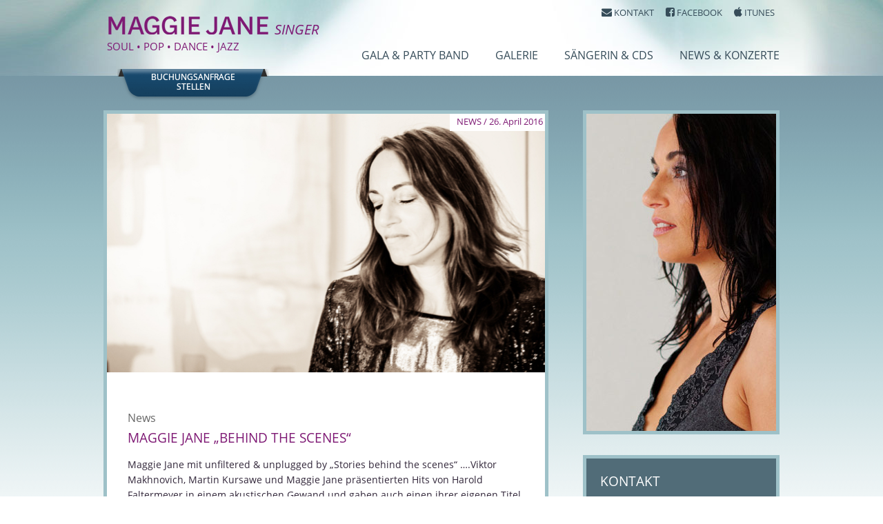

--- FILE ---
content_type: text/html; charset=UTF-8
request_url: https://www.maggie-jane.com/tag/behind-the-scenes/
body_size: 9803
content:
<!DOCTYPE html>
<html lang="de">
<head>
<meta charset="utf-8">

<meta name="viewport" content="width=device-width, initial-scale=1">

<title>Behind the scenes Archive - Sängerin Maggie Jane und Band</title>

<!-- ......  Styles  ...... 
<link href='https://fonts.googleapis.com/css?family=Open+Sans:400,400italic,600,300italic,300' rel='stylesheet' type='text/css'>
-->

<!-- ......  Icons  ...... -->
<link rel="shortcut icon" href="https://www.maggie-jane.com/wp-content/themes/html5free/_grafik/favicon.png">

<meta name='robots' content='index, follow, max-image-preview:large, max-snippet:-1, max-video-preview:-1' />
	<style>img:is([sizes="auto" i], [sizes^="auto," i]) { contain-intrinsic-size: 3000px 1500px }</style>
	
	<!-- This site is optimized with the Yoast SEO plugin v26.8 - https://yoast.com/product/yoast-seo-wordpress/ -->
	<link rel="canonical" href="https://www.maggie-jane.com/tag/behind-the-scenes/" />
	<meta property="og:locale" content="de_DE" />
	<meta property="og:type" content="article" />
	<meta property="og:title" content="Behind the scenes Archive - Sängerin Maggie Jane und Band" />
	<meta property="og:url" content="https://www.maggie-jane.com/tag/behind-the-scenes/" />
	<meta property="og:site_name" content="Sängerin Maggie Jane und Band" />
	<meta name="twitter:card" content="summary_large_image" />
	<script type="application/ld+json" class="yoast-schema-graph">{"@context":"https://schema.org","@graph":[{"@type":"CollectionPage","@id":"https://www.maggie-jane.com/tag/behind-the-scenes/","url":"https://www.maggie-jane.com/tag/behind-the-scenes/","name":"Behind the scenes Archive - Sängerin Maggie Jane und Band","isPartOf":{"@id":"https://www.maggie-jane.com/#website"},"breadcrumb":{"@id":"https://www.maggie-jane.com/tag/behind-the-scenes/#breadcrumb"},"inLanguage":"de"},{"@type":"BreadcrumbList","@id":"https://www.maggie-jane.com/tag/behind-the-scenes/#breadcrumb","itemListElement":[{"@type":"ListItem","position":1,"name":"Startseite","item":"https://www.maggie-jane.com/"},{"@type":"ListItem","position":2,"name":"Behind the scenes"}]},{"@type":"WebSite","@id":"https://www.maggie-jane.com/#website","url":"https://www.maggie-jane.com/","name":"Sängerin Maggie Jane und Band","description":"Gala, Events, Hochzeit, Party, Band","potentialAction":[{"@type":"SearchAction","target":{"@type":"EntryPoint","urlTemplate":"https://www.maggie-jane.com/?s={search_term_string}"},"query-input":{"@type":"PropertyValueSpecification","valueRequired":true,"valueName":"search_term_string"}}],"inLanguage":"de"}]}</script>
	<!-- / Yoast SEO plugin. -->


<link rel='dns-prefetch' href='//www.maggie-jane.com' />
<link rel='stylesheet' id='wp-block-library-css' href='https://www.maggie-jane.com/wp-includes/css/dist/block-library/style.min.css?ver=6.8.3' type='text/css' media='all' />
<style id='classic-theme-styles-inline-css' type='text/css'>
/*! This file is auto-generated */
.wp-block-button__link{color:#fff;background-color:#32373c;border-radius:9999px;box-shadow:none;text-decoration:none;padding:calc(.667em + 2px) calc(1.333em + 2px);font-size:1.125em}.wp-block-file__button{background:#32373c;color:#fff;text-decoration:none}
</style>
<style id='global-styles-inline-css' type='text/css'>
:root{--wp--preset--aspect-ratio--square: 1;--wp--preset--aspect-ratio--4-3: 4/3;--wp--preset--aspect-ratio--3-4: 3/4;--wp--preset--aspect-ratio--3-2: 3/2;--wp--preset--aspect-ratio--2-3: 2/3;--wp--preset--aspect-ratio--16-9: 16/9;--wp--preset--aspect-ratio--9-16: 9/16;--wp--preset--color--black: #000000;--wp--preset--color--cyan-bluish-gray: #abb8c3;--wp--preset--color--white: #ffffff;--wp--preset--color--pale-pink: #f78da7;--wp--preset--color--vivid-red: #cf2e2e;--wp--preset--color--luminous-vivid-orange: #ff6900;--wp--preset--color--luminous-vivid-amber: #fcb900;--wp--preset--color--light-green-cyan: #7bdcb5;--wp--preset--color--vivid-green-cyan: #00d084;--wp--preset--color--pale-cyan-blue: #8ed1fc;--wp--preset--color--vivid-cyan-blue: #0693e3;--wp--preset--color--vivid-purple: #9b51e0;--wp--preset--gradient--vivid-cyan-blue-to-vivid-purple: linear-gradient(135deg,rgba(6,147,227,1) 0%,rgb(155,81,224) 100%);--wp--preset--gradient--light-green-cyan-to-vivid-green-cyan: linear-gradient(135deg,rgb(122,220,180) 0%,rgb(0,208,130) 100%);--wp--preset--gradient--luminous-vivid-amber-to-luminous-vivid-orange: linear-gradient(135deg,rgba(252,185,0,1) 0%,rgba(255,105,0,1) 100%);--wp--preset--gradient--luminous-vivid-orange-to-vivid-red: linear-gradient(135deg,rgba(255,105,0,1) 0%,rgb(207,46,46) 100%);--wp--preset--gradient--very-light-gray-to-cyan-bluish-gray: linear-gradient(135deg,rgb(238,238,238) 0%,rgb(169,184,195) 100%);--wp--preset--gradient--cool-to-warm-spectrum: linear-gradient(135deg,rgb(74,234,220) 0%,rgb(151,120,209) 20%,rgb(207,42,186) 40%,rgb(238,44,130) 60%,rgb(251,105,98) 80%,rgb(254,248,76) 100%);--wp--preset--gradient--blush-light-purple: linear-gradient(135deg,rgb(255,206,236) 0%,rgb(152,150,240) 100%);--wp--preset--gradient--blush-bordeaux: linear-gradient(135deg,rgb(254,205,165) 0%,rgb(254,45,45) 50%,rgb(107,0,62) 100%);--wp--preset--gradient--luminous-dusk: linear-gradient(135deg,rgb(255,203,112) 0%,rgb(199,81,192) 50%,rgb(65,88,208) 100%);--wp--preset--gradient--pale-ocean: linear-gradient(135deg,rgb(255,245,203) 0%,rgb(182,227,212) 50%,rgb(51,167,181) 100%);--wp--preset--gradient--electric-grass: linear-gradient(135deg,rgb(202,248,128) 0%,rgb(113,206,126) 100%);--wp--preset--gradient--midnight: linear-gradient(135deg,rgb(2,3,129) 0%,rgb(40,116,252) 100%);--wp--preset--font-size--small: 13px;--wp--preset--font-size--medium: 20px;--wp--preset--font-size--large: 36px;--wp--preset--font-size--x-large: 42px;--wp--preset--spacing--20: 0.44rem;--wp--preset--spacing--30: 0.67rem;--wp--preset--spacing--40: 1rem;--wp--preset--spacing--50: 1.5rem;--wp--preset--spacing--60: 2.25rem;--wp--preset--spacing--70: 3.38rem;--wp--preset--spacing--80: 5.06rem;--wp--preset--shadow--natural: 6px 6px 9px rgba(0, 0, 0, 0.2);--wp--preset--shadow--deep: 12px 12px 50px rgba(0, 0, 0, 0.4);--wp--preset--shadow--sharp: 6px 6px 0px rgba(0, 0, 0, 0.2);--wp--preset--shadow--outlined: 6px 6px 0px -3px rgba(255, 255, 255, 1), 6px 6px rgba(0, 0, 0, 1);--wp--preset--shadow--crisp: 6px 6px 0px rgba(0, 0, 0, 1);}:where(.is-layout-flex){gap: 0.5em;}:where(.is-layout-grid){gap: 0.5em;}body .is-layout-flex{display: flex;}.is-layout-flex{flex-wrap: wrap;align-items: center;}.is-layout-flex > :is(*, div){margin: 0;}body .is-layout-grid{display: grid;}.is-layout-grid > :is(*, div){margin: 0;}:where(.wp-block-columns.is-layout-flex){gap: 2em;}:where(.wp-block-columns.is-layout-grid){gap: 2em;}:where(.wp-block-post-template.is-layout-flex){gap: 1.25em;}:where(.wp-block-post-template.is-layout-grid){gap: 1.25em;}.has-black-color{color: var(--wp--preset--color--black) !important;}.has-cyan-bluish-gray-color{color: var(--wp--preset--color--cyan-bluish-gray) !important;}.has-white-color{color: var(--wp--preset--color--white) !important;}.has-pale-pink-color{color: var(--wp--preset--color--pale-pink) !important;}.has-vivid-red-color{color: var(--wp--preset--color--vivid-red) !important;}.has-luminous-vivid-orange-color{color: var(--wp--preset--color--luminous-vivid-orange) !important;}.has-luminous-vivid-amber-color{color: var(--wp--preset--color--luminous-vivid-amber) !important;}.has-light-green-cyan-color{color: var(--wp--preset--color--light-green-cyan) !important;}.has-vivid-green-cyan-color{color: var(--wp--preset--color--vivid-green-cyan) !important;}.has-pale-cyan-blue-color{color: var(--wp--preset--color--pale-cyan-blue) !important;}.has-vivid-cyan-blue-color{color: var(--wp--preset--color--vivid-cyan-blue) !important;}.has-vivid-purple-color{color: var(--wp--preset--color--vivid-purple) !important;}.has-black-background-color{background-color: var(--wp--preset--color--black) !important;}.has-cyan-bluish-gray-background-color{background-color: var(--wp--preset--color--cyan-bluish-gray) !important;}.has-white-background-color{background-color: var(--wp--preset--color--white) !important;}.has-pale-pink-background-color{background-color: var(--wp--preset--color--pale-pink) !important;}.has-vivid-red-background-color{background-color: var(--wp--preset--color--vivid-red) !important;}.has-luminous-vivid-orange-background-color{background-color: var(--wp--preset--color--luminous-vivid-orange) !important;}.has-luminous-vivid-amber-background-color{background-color: var(--wp--preset--color--luminous-vivid-amber) !important;}.has-light-green-cyan-background-color{background-color: var(--wp--preset--color--light-green-cyan) !important;}.has-vivid-green-cyan-background-color{background-color: var(--wp--preset--color--vivid-green-cyan) !important;}.has-pale-cyan-blue-background-color{background-color: var(--wp--preset--color--pale-cyan-blue) !important;}.has-vivid-cyan-blue-background-color{background-color: var(--wp--preset--color--vivid-cyan-blue) !important;}.has-vivid-purple-background-color{background-color: var(--wp--preset--color--vivid-purple) !important;}.has-black-border-color{border-color: var(--wp--preset--color--black) !important;}.has-cyan-bluish-gray-border-color{border-color: var(--wp--preset--color--cyan-bluish-gray) !important;}.has-white-border-color{border-color: var(--wp--preset--color--white) !important;}.has-pale-pink-border-color{border-color: var(--wp--preset--color--pale-pink) !important;}.has-vivid-red-border-color{border-color: var(--wp--preset--color--vivid-red) !important;}.has-luminous-vivid-orange-border-color{border-color: var(--wp--preset--color--luminous-vivid-orange) !important;}.has-luminous-vivid-amber-border-color{border-color: var(--wp--preset--color--luminous-vivid-amber) !important;}.has-light-green-cyan-border-color{border-color: var(--wp--preset--color--light-green-cyan) !important;}.has-vivid-green-cyan-border-color{border-color: var(--wp--preset--color--vivid-green-cyan) !important;}.has-pale-cyan-blue-border-color{border-color: var(--wp--preset--color--pale-cyan-blue) !important;}.has-vivid-cyan-blue-border-color{border-color: var(--wp--preset--color--vivid-cyan-blue) !important;}.has-vivid-purple-border-color{border-color: var(--wp--preset--color--vivid-purple) !important;}.has-vivid-cyan-blue-to-vivid-purple-gradient-background{background: var(--wp--preset--gradient--vivid-cyan-blue-to-vivid-purple) !important;}.has-light-green-cyan-to-vivid-green-cyan-gradient-background{background: var(--wp--preset--gradient--light-green-cyan-to-vivid-green-cyan) !important;}.has-luminous-vivid-amber-to-luminous-vivid-orange-gradient-background{background: var(--wp--preset--gradient--luminous-vivid-amber-to-luminous-vivid-orange) !important;}.has-luminous-vivid-orange-to-vivid-red-gradient-background{background: var(--wp--preset--gradient--luminous-vivid-orange-to-vivid-red) !important;}.has-very-light-gray-to-cyan-bluish-gray-gradient-background{background: var(--wp--preset--gradient--very-light-gray-to-cyan-bluish-gray) !important;}.has-cool-to-warm-spectrum-gradient-background{background: var(--wp--preset--gradient--cool-to-warm-spectrum) !important;}.has-blush-light-purple-gradient-background{background: var(--wp--preset--gradient--blush-light-purple) !important;}.has-blush-bordeaux-gradient-background{background: var(--wp--preset--gradient--blush-bordeaux) !important;}.has-luminous-dusk-gradient-background{background: var(--wp--preset--gradient--luminous-dusk) !important;}.has-pale-ocean-gradient-background{background: var(--wp--preset--gradient--pale-ocean) !important;}.has-electric-grass-gradient-background{background: var(--wp--preset--gradient--electric-grass) !important;}.has-midnight-gradient-background{background: var(--wp--preset--gradient--midnight) !important;}.has-small-font-size{font-size: var(--wp--preset--font-size--small) !important;}.has-medium-font-size{font-size: var(--wp--preset--font-size--medium) !important;}.has-large-font-size{font-size: var(--wp--preset--font-size--large) !important;}.has-x-large-font-size{font-size: var(--wp--preset--font-size--x-large) !important;}
:where(.wp-block-post-template.is-layout-flex){gap: 1.25em;}:where(.wp-block-post-template.is-layout-grid){gap: 1.25em;}
:where(.wp-block-columns.is-layout-flex){gap: 2em;}:where(.wp-block-columns.is-layout-grid){gap: 2em;}
:root :where(.wp-block-pullquote){font-size: 1.5em;line-height: 1.6;}
</style>
<link rel='stylesheet' id='contact-form-7-css' href='https://www.maggie-jane.com/wp-content/plugins/contact-form-7/includes/css/styles.css?ver=6.1.4' type='text/css' media='all' />
<link rel='stylesheet' id='my_styles-css' href='https://www.maggie-jane.com/wp-content/themes/html5free/_css/standard.css?ver=all' type='text/css' media='all' />
<link rel='stylesheet' id='my_styles_form-css' href='https://www.maggie-jane.com/wp-content/themes/html5free/_css/form.css?ver=all' type='text/css' media='all' />
<link rel='stylesheet' id='my_styles_responsive-css' href='https://www.maggie-jane.com/wp-content/themes/html5free/_css/responsive.css?ver=all' type='text/css' media='all' />
<link rel='stylesheet' id='shiftnav-css' href='https://www.maggie-jane.com/wp-content/plugins/shiftnav-pro/pro/assets/css/shiftnav.min.css?ver=1.6.3' type='text/css' media='all' />
<link rel='stylesheet' id='shiftnav-font-awesome-css' href='https://www.maggie-jane.com/wp-content/plugins/shiftnav-pro/assets/css/fontawesome/css/font-awesome.min.css?ver=1.6.3' type='text/css' media='all' />
<link rel='stylesheet' id='shiftnav-standard-dark-css' href='https://www.maggie-jane.com/wp-content/plugins/shiftnav-pro/assets/css/skins/standard-dark.css?ver=1.6.3' type='text/css' media='all' />
<script type="text/javascript" src="https://www.maggie-jane.com/wp-includes/js/jquery/jquery.min.js?ver=3.7.1" id="jquery-core-js"></script>
<script type="text/javascript" src="https://www.maggie-jane.com/wp-includes/js/jquery/jquery-migrate.min.js?ver=3.4.1" id="jquery-migrate-js"></script>
<script type="text/javascript" src="https://www.maggie-jane.com/wp-content/themes/html5free/_script/scripts.js?ver=1.0" id="my_scripts-js"></script>
<link rel="https://api.w.org/" href="https://www.maggie-jane.com/wp-json/" /><link rel="alternate" title="JSON" type="application/json" href="https://www.maggie-jane.com/wp-json/wp/v2/tags/107" />
	<!-- ShiftNav CSS
	================================================================ -->
	<style type="text/css" id="shiftnav-dynamic-css">

	@media only screen and (min-width:999px){ #shiftnav-toggle-main, .shiftnav-toggle-mobile{ display:none; } .shiftnav-wrap { padding-top:0 !important; } }

/** ShiftNav Custom Menu Styles (Customizer) **/
/* togglebar */
#shiftnav-toggle-main { background:#7e1974; }
/* shiftnav-main */
.shiftnav.shiftnav-shiftnav-main ul.shiftnav-menu li.menu-item.shiftnav-active > .shiftnav-target, .shiftnav.shiftnav-shiftnav-main ul.shiftnav-menu li.menu-item.shiftnav-in-transition > .shiftnav-target, .shiftnav.shiftnav-shiftnav-main ul.shiftnav-menu.shiftnav-active-on-hover li.menu-item > .shiftnav-target:hover, .shiftnav.shiftnav-shiftnav-main ul.shiftnav-menu.shiftnav-active-highlight li.menu-item > .shiftnav-target:active { background:#364c59; }
.shiftnav.shiftnav-shiftnav-main ul.shiftnav-menu li.menu-item.current-menu-item > .shiftnav-target, .shiftnav.shiftnav-shiftnav-main ul.shiftnav-menu li.menu-item ul.sub-menu .current-menu-item > .shiftnav-target, .shiftnav.shiftnav-shiftnav-main ul.shiftnav-menu > li.shiftnav-sub-accordion.current-menu-ancestor > .shiftnav-target, .shiftnav.shiftnav-shiftnav-main ul.shiftnav-menu > li.shiftnav-sub-shift.current-menu-ancestor > .shiftnav-target { background:#364c59; }
.shiftnav.shiftnav-shiftnav-main ul.shiftnav-menu li.menu-item > .shiftnav-target { font-size:14px; }
.shiftnav.shiftnav-shiftnav-main ul.shiftnav-menu > li.menu-item > .shiftnav-target { text-transform:uppercase; }


/** ShiftNav Custom Tweaks (General Settings) **/
.shiftnav-toggle-button {
	display: none;
} 
.shiftnav-toggle-button, .shiftnav-toggle-button:hover {
    background: #7e1974;
}

.shiftnav.shiftnav-skin-standard-dark, .shiftnav.shiftnav-skin-standard-dark ul.shiftnav-menu {
    background: #364c59;
}
.shiftnav, .shiftnav-inner {
margin-top: 0px !important;
top: 0px !important;
}

.shiftnav.shiftnav-skin-standard-dark ul.shiftnav-menu li.menu-item > .shiftnav-target {
border-bottom: none;
}

.shiftnav .shiftnav-panel-close {
top: 0px;
}
.shiftnav .shiftnav-nav {
margin-top: 46px;
}
.shiftnav.shiftnav-skin-standard-dark li.menu-item .shiftnav-submenu-activation {
    background:  none;
border-bottom:  none;
border-top: none;
}


.shiftnav.shiftnav-shiftnav-main ul.shiftnav-menu li.menu-item.current-menu-item > .shiftnav-target, .shiftnav.shiftnav-shiftnav-main ul.shiftnav-menu li.menu-item ul.sub-menu .current-menu-item > .shiftnav-target {
    background:     #000;
}

@media only screen and (max-width:479px) {
 .shiftnav {
  width:250px;
 }
 }


.shiftnav ul.shiftnav-menu li.menu-item > .shiftnav-target, .shiftnav ul.shiftnav-menu li.shiftnav-retract > .shiftnav-target {
    display: block;
    padding: 10px 20px;
    line-height: 1.5em;
}
/* Status: Loaded from Transient */

	</style>
	<!-- end ShiftNav CSS -->

	<style type="text/css">.recentcomments a{display:inline !important;padding:0 !important;margin:0 !important;}</style><meta name="generator" content="Powered by Slider Revolution 6.6.20 - responsive, Mobile-Friendly Slider Plugin for WordPress with comfortable drag and drop interface." />
<script>function setREVStartSize(e){
			//window.requestAnimationFrame(function() {
				window.RSIW = window.RSIW===undefined ? window.innerWidth : window.RSIW;
				window.RSIH = window.RSIH===undefined ? window.innerHeight : window.RSIH;
				try {
					var pw = document.getElementById(e.c).parentNode.offsetWidth,
						newh;
					pw = pw===0 || isNaN(pw) || (e.l=="fullwidth" || e.layout=="fullwidth") ? window.RSIW : pw;
					e.tabw = e.tabw===undefined ? 0 : parseInt(e.tabw);
					e.thumbw = e.thumbw===undefined ? 0 : parseInt(e.thumbw);
					e.tabh = e.tabh===undefined ? 0 : parseInt(e.tabh);
					e.thumbh = e.thumbh===undefined ? 0 : parseInt(e.thumbh);
					e.tabhide = e.tabhide===undefined ? 0 : parseInt(e.tabhide);
					e.thumbhide = e.thumbhide===undefined ? 0 : parseInt(e.thumbhide);
					e.mh = e.mh===undefined || e.mh=="" || e.mh==="auto" ? 0 : parseInt(e.mh,0);
					if(e.layout==="fullscreen" || e.l==="fullscreen")
						newh = Math.max(e.mh,window.RSIH);
					else{
						e.gw = Array.isArray(e.gw) ? e.gw : [e.gw];
						for (var i in e.rl) if (e.gw[i]===undefined || e.gw[i]===0) e.gw[i] = e.gw[i-1];
						e.gh = e.el===undefined || e.el==="" || (Array.isArray(e.el) && e.el.length==0)? e.gh : e.el;
						e.gh = Array.isArray(e.gh) ? e.gh : [e.gh];
						for (var i in e.rl) if (e.gh[i]===undefined || e.gh[i]===0) e.gh[i] = e.gh[i-1];
											
						var nl = new Array(e.rl.length),
							ix = 0,
							sl;
						e.tabw = e.tabhide>=pw ? 0 : e.tabw;
						e.thumbw = e.thumbhide>=pw ? 0 : e.thumbw;
						e.tabh = e.tabhide>=pw ? 0 : e.tabh;
						e.thumbh = e.thumbhide>=pw ? 0 : e.thumbh;
						for (var i in e.rl) nl[i] = e.rl[i]<window.RSIW ? 0 : e.rl[i];
						sl = nl[0];
						for (var i in nl) if (sl>nl[i] && nl[i]>0) { sl = nl[i]; ix=i;}
						var m = pw>(e.gw[ix]+e.tabw+e.thumbw) ? 1 : (pw-(e.tabw+e.thumbw)) / (e.gw[ix]);
						newh =  (e.gh[ix] * m) + (e.tabh + e.thumbh);
					}
					var el = document.getElementById(e.c);
					if (el!==null && el) el.style.height = newh+"px";
					el = document.getElementById(e.c+"_wrapper");
					if (el!==null && el) {
						el.style.height = newh+"px";
						el.style.display = "block";
					}
				} catch(e){
					console.log("Failure at Presize of Slider:" + e)
				}
			//});
		  };</script>

</head>


<body class="archive tag tag-behind-the-scenes tag-107 wp-theme-html5free">



<!-- ............. Header ................ -->
<header>
<div id="header">
<div id="headerInnen">

<div id="headerSocial">
<a href="https://www.maggie-jane.com/kontakt/"><i class="fa fa-envelope" aria-hidden="true"></i> <span> Kontakt</span></a> 

<a href="https://www.facebook.com/maggiejane.putze/" target="_blank"><i class="fa fa-facebook-square" aria-hidden="true"></i> <span> Facebook</span></a>  
 
<a href="http://itunes.apple.com/us/album/every-waiting/id494405664"><i class="fa fa-apple" aria-hidden="true"></i> <span> iTunes</span></a>  <br class="clearfloat" />
</div>


<div id="headerLogo">
<a href="https://www.maggie-jane.com"><img src="https://www.maggie-jane.com/wp-content/themes/html5free/_grafik/logo-maggie-jane.png" alt="MAGGIE JANE Singer" /> <span class="logoSinger">SINGER</span><br><span class="logoSub">SOUL • POP • DANCE • JAZZ</span>
</a>
</div>


<div id="headerNaviDiv">
<nav>
<div class="menu-header-menue-container"><ul id="menu-header-menue" class="header-navi"><li id="menu-item-25" class="menu-item menu-item-type-post_type menu-item-object-page menu-item-25"><a href="https://www.maggie-jane.com/gala-band/">Gala &#038; Party Band</a></li>
<li id="menu-item-1389" class="menu-item menu-item-type-post_type menu-item-object-page menu-item-1389"><a href="https://www.maggie-jane.com/galerie/">Galerie</a></li>
<li id="menu-item-44" class="menu-item menu-item-type-post_type menu-item-object-page menu-item-44"><a href="https://www.maggie-jane.com/saengerin-cd/">Sängerin &#038; CDs</a></li>
<li id="menu-item-47" class="menu-item menu-item-type-post_type menu-item-object-page current_page_parent menu-item-47"><a href="https://www.maggie-jane.com/news-konzerte/">News &#038; Konzerte</a></li>
</ul></div>
<a class="shiftnav-toggle shiftnav-toggle-button" data-shiftnav-target="shiftnav-main"><i class="fa fa-bars"></i> MENÜ </a>

</nav>
</div>



</div>
</div>
</header>
<!-- ende Header -->



<!--  ............. Container ............   -->
<div id="container">

<div id="concert-button">
<div style="padding-top: 5px;"><a href="https://www.maggie-jane.com/buchung/">Buchungsanfrage<br />stellen</a></div>
</div>

<style type="text/css">
<!--
.shariff {
	display: block;
}
-->
</style>


<!--  ............. Navi Sub ............   -->
<div id="headerNaviSub" class="naviSub">

</div>



<!--  ............. Inhalt  ............   -->
<div class="inhaltBlog">


<!--  ............ Sidebar Spalte .................  -->

<!--  ........................ Sidebar ....................  -->
<aside>

<div class="inhaltBlogSidebar">


<!--  Konzerte  -->
 



<div class="sidebarElement sidebarFoto">
<img src="https://www.maggie-jane.com/wp-content/themes/html5free/_fotos/inhalt-sidebar.jpg" alt="Sängerin Maggie Jane" />
</div>



<div class="sidebarElement sidebarWidgets">
<div class="sidebarElementAbstand">
<section>
<div id="text-2" class="boxUnten widget_text"><h2>Kontakt</h2>			<div class="textwidget"><p class="textGrau">Tel &amp; Fax: 08192 - 997576<br />
 Mobil: 0172 - 9623092<br />
 Email: <script language='JavaScript' type='text/javascript'> 
var pref = '&#109;a' + 'i&#108;' + '&#116;o'; 
var attribut = 'hr' + 'ef' + '='; var first = '%69%6E%66%6F'; var at = '%40'; var last = '&#x6D;&#x61;&#x67;&#x67;&#x69;&#x65;&#x2D;&#x6A;&#x61;&#x6E;&#x65;&#x2E;&#x63;&#x6F;&#x6D;'; 
var first2 = '&#x69;&#x6E;&#x66;&#x6F;'; var at2 = '&#x40;'; var last2 = '&#109;&#97;&#103;&#103;&#105;&#101;&#45;&#106;&#97;&#110;&#101;&#46;&#99;&#111;&#109;'; 
document.write( '<a ' + attribut + '\'' + pref + ':' + first + at + last + '\'>' ); 
document.write( first2 + at2 + last2 ); document.write( '<\/a>' ); </script> <noscript> 
<span style='display:none; '>are-</span><span style='display:inline; '>&#x69;&#x6E;&#x66;&#x6F;</span><span style='display:none; '>-xya34</span><span style='display:inline; '>[at]</span><span style='display:none; '>ddks-</span><span style='display:inline; '>&#109;&#97;&#103;&#103;&#105;&#101;&#45;&#106;&#97;&#110;&#101;&#46;&#99;&#111;&#109;</span> </noscript></p>
<p>Sängerin Margarete Putze<br />
 Jägersteig 23<br />
 86926 Greifenberg<br />
Nahe München / Bayern
</p></div>
		</div></section>
</div>
</div>


</div><!--  ende inhaltBlogSidebar  -->
</aside>
 



<!--  .............. Main Spalte ....................  -->

<div class="inhaltBlogMain">


<article>
<!--  ............. Inhalt Block  ............   -->
<div class="inhaltBlock">


<div class="inhaltBlockFoto">
<a href="https://www.maggie-jane.com/maggie-jane-behind-the-scenes-2/" title="Maggie Jane &#8222;behind the scenes&#8220;">

<img src="https://www.maggie-jane.com/wp-content/uploads/IMG_1993-3.jpg" alt="" />


<div class="inhaltBlockDatum">NEWS / 26. April 2016</div>
</a>
</div>



<div class="inhaltBlockText">
<h3>News </h3>

<h2><a class="noUnderline" href="https://www.maggie-jane.com/maggie-jane-behind-the-scenes-2/" title="Maggie Jane &#8222;behind the scenes&#8220;">Maggie Jane &#8222;behind the scenes&#8220;</a></h2>

<p>Maggie Jane mit unfiltered &amp; unplugged by &#8222;Stories behind the scenes&#8220; &#8230;.Viktor Makhnovich, Martin Kursawe und Maggie Jane präsentierten Hits von Harold Faltermeyer in einem akustischen Gewand und gaben auch einen ihrer eigenen Titel zum Besten. Photographiert und wunderbar in Szene gesetzt wurde Maggie von Hania El Houry, www.Hania.de! http://art-room9.de/stories-behind-the-scenes-mit-curtis-briggs-und-den-gaesten-harold-faltermeyer-poetry-slammer-lars-ruppel/ &nbsp;</p>

<a class="btnLila" href="https://www.maggie-jane.com/maggie-jane-behind-the-scenes-2/" title="Maggie Jane &#8222;behind the scenes&#8220;">Weiter</a>



<div class="clearfloat"></div>
</div>

</div><!--  End Block   -->

</article>



<!-- ...... weiter und zurück ..... -->


</div><!--  ende inhaltBlogMain Spalte  -->






<div class="clearfloat"></div>

</div><!--  ende inhaltBlog  -->



<!--  ............. Footer ............   -->
<footer>
<div id="footer">
<div class="footerInnen">
<a href="https://www.maggie-jane.com/kontakt/">Kontakt</a> &nbsp;  
<a href="https://www.maggie-jane.com/impressum/">Impressum</a>  &nbsp;  
<a href="https://www.maggie-jane.com/datenschutz/">Datenschutz</a> &nbsp; 
<a href="https://www.maggie-jane.com/wp-content/uploads/pressemappe-maggie-jane.pdf" target="_blank">Presse</a>
</div>
</div>
</footer>



</div><!--  ende container   -->



		<script>
			window.RS_MODULES = window.RS_MODULES || {};
			window.RS_MODULES.modules = window.RS_MODULES.modules || {};
			window.RS_MODULES.waiting = window.RS_MODULES.waiting || [];
			window.RS_MODULES.defered = false;
			window.RS_MODULES.moduleWaiting = window.RS_MODULES.moduleWaiting || {};
			window.RS_MODULES.type = 'compiled';
		</script>
		<script type="speculationrules">
{"prefetch":[{"source":"document","where":{"and":[{"href_matches":"\/*"},{"not":{"href_matches":["\/wp-*.php","\/wp-admin\/*","\/wp-content\/uploads\/*","\/wp-content\/*","\/wp-content\/plugins\/*","\/wp-content\/themes\/html5free\/*","\/*\\?(.+)"]}},{"not":{"selector_matches":"a[rel~=\"nofollow\"]"}},{"not":{"selector_matches":".no-prefetch, .no-prefetch a"}}]},"eagerness":"conservative"}]}
</script>



	<!-- ShiftNav #shiftnav-main -->
	<div class="shiftnav shiftnav-nojs shiftnav-shiftnav-main shiftnav-right-edge shiftnav-skin-standard-dark shiftnav-transition-standard" id="shiftnav-main" data-shiftnav-id="shiftnav-main">
		<div class="shiftnav-inner">

					<span class="shiftnav-panel-close"><i class="fa fa-times"></i></span>
		
		<nav class="shiftnav-nav"><ul id="menu-mobil-menue" class="shiftnav-menu shiftnav-targets-default shiftnav-targets-text-default shiftnav-targets-icon-default"><li id="menu-item-1738" class="menu-item menu-item-type-post_type menu-item-object-page menu-item-home menu-item-1738 shiftnav-depth-0"><a class="shiftnav-target"  href="https://www.maggie-jane.com/">Home</a></li><li id="menu-item-1739" class="menu-item menu-item-type-post_type menu-item-object-page menu-item-has-children menu-item-1739 shiftnav-sub-accordion shiftnav-depth-0"><span class="shiftnav-target" >Gala &#038; Party Band</span><span class="shiftnav-submenu-activation shiftnav-submenu-activation-open"><i class="fa fa-angle-down"></i></span><span class="shiftnav-submenu-activation shiftnav-submenu-activation-close"><i class="fa fa-angle-up"></i></span>
<ul class="sub-menu sub-menu-1">
<li id="menu-item-1740" class="menu-item menu-item-type-post_type menu-item-object-page menu-item-1740 shiftnav-depth-1"><a class="shiftnav-target"  href="https://www.maggie-jane.com/gala-band/gala-party-band/">Gala &#038; Events</a></li><li id="menu-item-1741" class="menu-item menu-item-type-post_type menu-item-object-page menu-item-1741 shiftnav-depth-1"><a class="shiftnav-target"  href="https://www.maggie-jane.com/gala-band/hochzeit-party/">Hochzeit &#038; Party</a></li><li id="menu-item-1742" class="menu-item menu-item-type-post_type menu-item-object-page menu-item-1742 shiftnav-depth-1"><a class="shiftnav-target"  href="https://www.maggie-jane.com/gala-band/repertoire/">Repertoire</a></li><li id="menu-item-1743" class="menu-item menu-item-type-post_type menu-item-object-page menu-item-1743 shiftnav-depth-1"><a class="shiftnav-target"  href="https://www.maggie-jane.com/gala-band/demos/">Demos</a></li><li id="menu-item-1744" class="menu-item menu-item-type-post_type menu-item-object-page menu-item-1744 shiftnav-depth-1"><a class="shiftnav-target"  href="https://www.maggie-jane.com/gala-band/referenzen/">Referenzen</a></li><li class="shiftnav-retract"><a class="shiftnav-target"><i class="fa fa-chevron-left"></i> Back</a></li></ul>
</li><li id="menu-item-1745" class="menu-item menu-item-type-post_type menu-item-object-page menu-item-1745 shiftnav-depth-0"><a class="shiftnav-target"  href="https://www.maggie-jane.com/galerie/">Galerie</a></li><li id="menu-item-1746" class="menu-item menu-item-type-post_type menu-item-object-page menu-item-has-children menu-item-1746 shiftnav-sub-accordion shiftnav-depth-0"><span class="shiftnav-target" >Sängerin &#038; CD</span><span class="shiftnav-submenu-activation shiftnav-submenu-activation-open"><i class="fa fa-angle-down"></i></span><span class="shiftnav-submenu-activation shiftnav-submenu-activation-close"><i class="fa fa-angle-up"></i></span>
<ul class="sub-menu sub-menu-1">
<li id="menu-item-1747" class="menu-item menu-item-type-post_type menu-item-object-page menu-item-1747 shiftnav-depth-1"><a class="shiftnav-target"  href="https://www.maggie-jane.com/saengerin-cd/saengerin/">Sängerin</a></li><li id="menu-item-1750" class="menu-item menu-item-type-post_type menu-item-object-page menu-item-1750 shiftnav-depth-1"><a class="shiftnav-target"  href="https://www.maggie-jane.com/saengerin-cd/cd-unfiltered-unplugged/">&#8222;unfiltered &#8230;&#8220;</a></li><li id="menu-item-1751" class="menu-item menu-item-type-post_type menu-item-object-page menu-item-1751 shiftnav-depth-1"><a class="shiftnav-target"  href="https://www.maggie-jane.com/saengerin-cd/cd/">&#8222;Every Waiting&#8220;</a></li><li id="menu-item-1752" class="menu-item menu-item-type-post_type menu-item-object-page menu-item-1752 shiftnav-depth-1"><a class="shiftnav-target"  href="https://www.maggie-jane.com/saengerin-cd/video/">Videos</a></li><li id="menu-item-1753" class="menu-item menu-item-type-post_type menu-item-object-page menu-item-1753 shiftnav-depth-1"><a class="shiftnav-target"  href="https://www.maggie-jane.com/saengerin-cd/bestellung/">Bestellung</a></li><li class="shiftnav-retract"><a class="shiftnav-target"><i class="fa fa-chevron-left"></i> Back</a></li></ul>
</li><li id="menu-item-1754" class="menu-item menu-item-type-post_type menu-item-object-page current_page_parent menu-item-1754 shiftnav-depth-0"><a class="shiftnav-target"  href="https://www.maggie-jane.com/news-konzerte/">News &#038; Konzerte</a></li><li id="menu-item-1755" class="menu-item menu-item-type-post_type menu-item-object-page menu-item-1755 shiftnav-depth-0"><a class="shiftnav-target"  href="https://www.maggie-jane.com/kontakt/">Kontakt</a></li></ul></nav>		</div><!-- /.shiftnav-inner -->
	</div><!-- /.shiftnav #shiftnav-main -->


	<link rel='stylesheet' id='rs-plugin-settings-css' href='https://www.maggie-jane.com/wp-content/plugins/revslider/public/assets/css/rs6.css?ver=6.6.20' type='text/css' media='all' />
<style id='rs-plugin-settings-inline-css' type='text/css'>
#rs-demo-id {}
</style>
<script type="text/javascript" src="https://www.maggie-jane.com/wp-includes/js/dist/hooks.min.js?ver=4d63a3d491d11ffd8ac6" id="wp-hooks-js"></script>
<script type="text/javascript" src="https://www.maggie-jane.com/wp-includes/js/dist/i18n.min.js?ver=5e580eb46a90c2b997e6" id="wp-i18n-js"></script>
<script type="text/javascript" id="wp-i18n-js-after">
/* <![CDATA[ */
wp.i18n.setLocaleData( { 'text direction\u0004ltr': [ 'ltr' ] } );
/* ]]> */
</script>
<script type="text/javascript" src="https://www.maggie-jane.com/wp-content/plugins/contact-form-7/includes/swv/js/index.js?ver=6.1.4" id="swv-js"></script>
<script type="text/javascript" id="contact-form-7-js-translations">
/* <![CDATA[ */
( function( domain, translations ) {
	var localeData = translations.locale_data[ domain ] || translations.locale_data.messages;
	localeData[""].domain = domain;
	wp.i18n.setLocaleData( localeData, domain );
} )( "contact-form-7", {"translation-revision-date":"2025-10-26 03:28:49+0000","generator":"GlotPress\/4.0.3","domain":"messages","locale_data":{"messages":{"":{"domain":"messages","plural-forms":"nplurals=2; plural=n != 1;","lang":"de"},"This contact form is placed in the wrong place.":["Dieses Kontaktformular wurde an der falschen Stelle platziert."],"Error:":["Fehler:"]}},"comment":{"reference":"includes\/js\/index.js"}} );
/* ]]> */
</script>
<script type="text/javascript" id="contact-form-7-js-before">
/* <![CDATA[ */
var wpcf7 = {
    "api": {
        "root": "https:\/\/www.maggie-jane.com\/wp-json\/",
        "namespace": "contact-form-7\/v1"
    }
};
/* ]]> */
</script>
<script type="text/javascript" src="https://www.maggie-jane.com/wp-content/plugins/contact-form-7/includes/js/index.js?ver=6.1.4" id="contact-form-7-js"></script>
<script type="text/javascript" src="https://www.maggie-jane.com/wp-content/plugins/revslider/public/assets/js/rbtools.min.js?ver=6.6.20" async id="tp-tools-js"></script>
<script type="text/javascript" src="https://www.maggie-jane.com/wp-content/plugins/revslider/public/assets/js/rs6.min.js?ver=6.6.20" async id="revmin-js"></script>
<script type="text/javascript" id="shiftnav-js-extra">
/* <![CDATA[ */
var shiftnav_data = {"shift_body":"off","shift_body_wrapper":"","lock_body":"on","lock_body_x":"off","open_current":"on","collapse_accordions":"on","scroll_panel":"on","breakpoint":"999","v":"1.6.3","touch_off_close":"on","scroll_offset":"100","disable_transforms":"off"};
/* ]]> */
</script>
<script type="text/javascript" src="https://www.maggie-jane.com/wp-content/plugins/shiftnav-pro/assets/js/shiftnav.min.js?ver=1.6.3" id="shiftnav-js"></script>

<!--
<script>
  (function(i,s,o,g,r,a,m){i['GoogleAnalyticsObject']=r;i[r]=i[r]||function(){
  (i[r].q=i[r].q||[]).push(arguments)},i[r].l=1*new Date();a=s.createElement(o),
  m=s.getElementsByTagName(o)[0];a.async=1;a.src=g;m.parentNode.insertBefore(a,m)
  })(window,document,'script','//www.google-analytics.com/analytics.js','ga');

  ga('create', 'UA-63404406-1', 'auto');
  ga('set', 'anonymizeIp', true);
  ga('send', 'pageview');

</script>
-->

</body>
</html>

--- FILE ---
content_type: text/css
request_url: https://www.maggie-jane.com/wp-content/themes/html5free/_css/standard.css?ver=all
body_size: 4384
content:
/* Farben:

Navi blau: color: #364c59;
Navi blau hell: color: #3b5e72;

lila dunkel: #7e1974;
lila hell (a hover):  color: #ea7cdf


Text hell grau color: #dfdfdf;

*/


/* open-sans-300 - latin */
@font-face {
  font-family: 'Open Sans';
  font-style: normal;
  font-weight: 300;
  src: local('Open Sans Light'), local('OpenSans-Light'),
       url('../_fonts/open-sans-v17-latin-300.woff2') format('woff2'), /* Chrome 26+, Opera 23+, Firefox 39+ */
       url('../_fonts/open-sans-v17-latin-300.woff') format('woff'); /* Chrome 6+, Firefox 3.6+, IE 9+, Safari 5.1+ */
}

/* open-sans-300italic - latin */
@font-face {
  font-family: 'Open Sans';
  font-style: italic;
  font-weight: 300;
  src: local('Open Sans Light Italic'), local('OpenSans-LightItalic'),
       url('../_fonts/open-sans-v17-latin-300italic.woff2') format('woff2'), /* Chrome 26+, Opera 23+, Firefox 39+ */
       url('../_fonts/open-sans-v17-latin-300italic.woff') format('woff'); /* Chrome 6+, Firefox 3.6+, IE 9+, Safari 5.1+ */
}

/* open-sans-regular - latin */
@font-face {
  font-family: 'Open Sans';
  font-style: normal;
  font-weight: 400;
  src: local('Open Sans Regular'), local('OpenSans-Regular'),
       url('../_fonts/open-sans-v17-latin-regular.woff2') format('woff2'), /* Chrome 26+, Opera 23+, Firefox 39+ */
       url('../_fonts/open-sans-v17-latin-regular.woff') format('woff'); /* Chrome 6+, Firefox 3.6+, IE 9+, Safari 5.1+ */
}

/* open-sans-italic - latin */
@font-face {
  font-family: 'Open Sans';
  font-style: italic;
  font-weight: 400;
  src: local('Open Sans Italic'), local('OpenSans-Italic'),
       url('../_fonts/open-sans-v17-latin-italic.woff2') format('woff2'), /* Chrome 26+, Opera 23+, Firefox 39+ */
       url('../_fonts/open-sans-v17-latin-italic.woff') format('woff'); /* Chrome 6+, Firefox 3.6+, IE 9+, Safari 5.1+ */
}

/* open-sans-600 - latin */
@font-face {
  font-family: 'Open Sans';
  font-style: normal;
  font-weight: 600;
  src: local('Open Sans SemiBold'), local('OpenSans-SemiBold'),
       url('../_fonts/open-sans-v17-latin-600.woff2') format('woff2'), /* Chrome 26+, Opera 23+, Firefox 39+ */
       url('../_fonts/open-sans-v17-latin-600.woff') format('woff'); /* Chrome 6+, Firefox 3.6+, IE 9+, Safari 5.1+ */
}




body, div, table, td, span, p, ul, li, a, form, button, h1, h2, h3, h4, img, object, embed, input, select, textarea {
	padding: 0;
	margin: 0;
	border: none;
		-webkit-text-size-adjust: none;
	-webkit-box-sizing: border-box;
	-moz-box-sizing: border-box;
	box-sizing: border-box;
}

body  {
	font-size: 13px;
	font-family: "Open Sans", Tahoma, Geneva, Arial, Helvetica, sans-serif;
	color:#ccc;
	line-height: 19px;
	font-weight: 400;
	background-color: #fff;
	background-image: url(../_grafik/body-bg.png);
	background-repeat:repeat;
	background-position: left top;
    text-align: center;
}

div {
	font-family: "Open Sans", Tahoma, Geneva, Arial, Helvetica, sans-serif;
	background-repeat: no-repeat;
	background-position: left top;
}

p {
padding-bottom: 13px;
}

img.fuerIE {
display:block; /* IE Bug - Abstand nach unten */
}

a {
color: #fff;
}
a:hover {
color: #9403AA;
}


a.weiterLink {
font-size: 19px;
display:block;
line-height: 20px;
padding-left: 25px;
background-image: url(../_grafik/pfeil-klein.png);
background-repeat: no-repeat;
background-position: left top;
}

a.btn {
	display: inline-block;
	text-align: center;
  background: #fff;
  color: #000;
  padding: 3px 7px 3px 7px;
  margin-top: 10px;
  margin-bottom: 10px;
  text-decoration: none;
  text-transform: uppercase;
}

a.btnLila {
	display: inline-block;
	text-align: center;
  background: #7e1974;
  color: #fff !important;
   padding: 3px 7px 3px 7px;
  margin-top: 10px;
  font-size: 1.1rem;
  margin-bottom: 10px;
  text-decoration: none;
  text-transform: uppercase;
}

a.btnLila:hover {
	background-color: #364c59;
}


a.noUnderline {
	text-decoration: none;
}

h1,h2,h3,h4,h5,h6  {
	line-height: normal;
	font-family: 'Open Sans', sans-serif;
    font-weight: 400;
}
h1 a,h2 a,h3 a,h4 a,h5 a,h6 a  {
	line-height: normal;
	font-family: 'Open Sans', sans-serif;
    font-weight: 400;
	text-decoration:none;
}

h1  {
	font-size: 22px;
	padding-bottom: 15px;
	text-transform: uppercase;
}
h2  {
	font-size: 19px;
	padding-bottom: 15px;
	text-transform: uppercase;
}
h3  {
	font-size: 16px;
	padding-bottom: 15px;
}

h4  {
	text-transform: uppercase;
	font-size: 18px;
	padding-top: 10px;
	padding-bottom: 5px;
	padding-left:0px;
}

hr  {
	margin-bottom: 18px;
	clear:both;
	border: 0;
	height: 1px;
	background-color: #fff; /* Farbe für Opera und Firefox */
	color: #cccccc; /* Farbe für Internet Explorer (IE) */
}

.textBlau{
color:#364c59;
}

.textGrau{
color: #fff;
} 

.textPink{
color: #7e1974;
}

.textWeiss{
color: #fff;
}

.textKlein{
font-size: 12px; 
line-height:normal;
}

.textMittel{
font-size: 15px;
}

.textGross{
font-size: 19px;  
line-height:normal;
}

.clearfloat { 
	clear: both;
	font-size: 1px;
	line-height: 1px;
	height: 1px;
	margin: -1px 0 0 0;
}
.floatLeft{
	float:left;
}
.floatRight { 
	float:right;
}

.abstand {
	width: 100%;
	height: 30px;
}


strong  {
	font-weight:600;
}


iframe {
	max-width: 100% !important;
	max-height: 350px;
}

img {
	max-width: 100%;
	height: auto;
}



/*.............. Haupt ............. */


#header {
	width: 100%;
	font-size: 13px;
	font-family: "Open Sans", Tahoma, Geneva, Arial, Helvetica, sans-serif;
	color:#dfdfdf;
	height:110px;
	text-align:center;
	background-image: url(../_grafik/header-bg.jpg);
	background-position: top center;
	background-repeat:repeat-x;
} 
#headerInnen {
	width: 980px;
	height:110px;
	position:relative;
	margin: 0 auto;
	text-align:left;
} 


#headerSocial {
	height: 27px;
	position: absolute;
	right: 0px;
	top: 10px;
	text-align:right;
	font-size: 13px;
	color: #364c59;
	line-height: 1.1;
} 
#headerSocial a {
	color: #364c59;
	padding-left: 7px;
	padding-right: 7px;
	display: inline-block;
	text-decoration: none;
	text-transform: uppercase;
} 

#headerSocial .fa {
	font-size: 15px;
} 


#headerSocial a:hover {
color: #815b9c;
}
#headerSocial span {

} 



#headerLogo {
	width: 320px;
	position: absolute;
	left: 5px;
	top: 20px;
	font-family: 'Open Sans', sans-serif;
	font-size: 20px;
	line-height: 23px;
} 
#headerLogo a {
	color: #7e1974;
	text-decoration: none;
} 
#headerLogo .logoSinger {
	display: inline-block;
	font-weight:400;
	font-style:italic;
} 
#headerLogo .logoSub {
	font-size: 15px;
	line-height: 20px;
	display: inline-block;
} 






#concert-button {
    	width: 220px;
		height: 46px;
		position: absolute;
		left: 20px;
		top: -10px;
		background-image:url(../_grafik/concert-button.png);
		background-repeat: no-repeat;
		text-align: center;
		font-size: 12px;
		line-height: 14px;
		color: #fff;
		text-transform: uppercase;
		z-index: 500000;
		text-shadow: 0 0 1px #fff;
}
#concert-button a {
		text-decoration: none;
		color: #fff;
		display:block;
		outline: none;
}


#concert-button-2 {
    	width: 250px;
		height: 46px;
		position: absolute;
		right: 20px;
		top: -10px;
		background-image:url(../_grafik/concert-button-lila.png);
		background-repeat: no-repeat;
		text-align: center;
		font-size: 12px;
		line-height: 14px;
		color: #fff;
		text-transform: uppercase;
		z-index: 500000;
		text-shadow: 0 0 1px #fff;
}
#concert-button-2 a {
		text-decoration: none;
		color: #fff;
		display:block;
		outline: none;
}

/*.............. Container ............. */

#container {
	font-size: 13px;
	line-height: 20px;
	font-family: "Open Sans", Tahoma, Geneva, Arial, Helvetica, sans-serif;
	color:#fff;
	width: 980px;
	margin: 0 auto;
	text-align:left;
	position: relative;

} 

.startCarousel{
	width: 100%;
} 




#startPlakat{
	display:none;
	position:absolute;
	left: 50%;
	top: 10px;
	width: 300px;
	margin-left: -150px;
	z-index: 100000;
	background-color: #fff;
	padding: 5px;
-webkit-box-shadow: 0px 0px 15px 2px rgba(0,0,0,0.76);
-moz-box-shadow: 0px 0px 15px 2px rgba(0,0,0,0.76);
box-shadow: 0px 0px 15px 2px rgba(0,0,0,0.76);
} 

#startPlakatClose{
	position:absolute;
	right: -15px;
	top: -15px;
	width: 30px;
	height: 30px;
	margin-left: -240px;
	z-index: 100001;
} 

#startPlakat img{
	width:100%;
	height: auto;
	display:block;
} 





/*.............. Startslider ............. */



.streifenText{
color: #000;
position:absolute;
z-index: 10;		
left: 60px;
bottom: 60px;
text-align:left;				
} 

.streifenText h1{
	font-weight:400;
	font-size: 1.9rem;
	padding-bottom:0px;
	line-height:1.1;
} 


.streifenText h1 b, .streifenText h1 i{
	margin-bottom:0;
	padding-bottom:0;
	background-color: rgba(255, 255, 255, 0.7);
	padding:5px;
	padding-left: 15px;
	padding-right:15px;
	margin-bottom:5px;
	display:inline-block;
	font-weight:300;
	font-style:normal;
	color: #8D712E;	
} 

.streifenText h1 i{
	color: #000;
} 




/*.............. Startboxen............. */


.startBoxen{
padding-left:0px;
} 


.startBox {
	width: 480px;
	height:480px;
	float: left;
	border: 5px solid #9ec1c8;
	position:relative;
	background-image: url(../_fotos/startbox-gala.jpg);
	background-position: top center;
	background-size:cover;
} 
.startBoxRechts {
	float: right;
} 

.startBoxRechts {
	background-image: url(https://www.maggie-jane.com/wp-content/uploads/CD-Cover-Vorderseite-Web-2.jpg) !important;
} 

.startBox h2 {
padding-left: 20px;
padding-top: 20px;
padding-bottom: 15px;
} 
.startBox ul {
	padding-left: 40px;
	color:#FFFFFF;
	list-style-type: none;
} 
.startBox li {
	background-image: url(../_grafik/liste-pfeil-weiss.png);
	background-position: 0px 3px;
	background-repeat: no-repeat;
	padding-left: 20px;
	padding-bottom: 5px;
	font-family: 'Open Sans', sans-serif;
    font-weight: normal;
	font-size: 14px;
	text-transform:uppercase;
} 
.startBox a {
text-decoration: none;
color:#FFFFFF;
} 
.startBox a:hover {
color: #9403aa;
} 

.startBoxFooterInnen {
	font-size:12px;
	line-height:15px;
	padding: 20px;
} 

.startBoxFooterInnen h1 {
	font-size:15px;
	line-height:normal;
	padding-bottom: 1px;
	text-transform: none;
} 
.startBoxFooterInnen h2 {
	font-size:12px;
	text-transform: none;
	line-height:normal;
	padding-bottom: 3px;
	padding-top: 0px;
	padding-left: 0px;
} 
.startBoxFooterInnen h3 {
	text-transform: none;
	padding-bottom: 3px;
} 
.startBoxFooterInnen p {
	padding-bottom: 3px;
	font-size:12px;
} 


/*.............. Inhalt............ */

.inhalt {
	width: 980px;
} 

.inhaltRahmen {
border: 5px solid #9ec1c8;
} 

.inhaltInnen {
	width: 100%;
	height:580px;
	position:relative;
	background-image: url(../_fotos/inhalt-about.jpg);
	background-size: cover;
	background-position: left top;
	overflow:auto;
	background-color: #707475;
} 

.inhaltInnenBox {
	width: 622px;
	position: absolute;
	left:35px;
	top: 200px;
	color: #32273a;
} 

.inhaltText {
	padding: 35px;
	padding-bottom: 10px;
} 

.inhaltTextCD {
	padding-left: 400px; 
	padding-right:0px; 
	padding-bottom:0px; 
	color:#fff;
} 

.inhaltTextCD2 {
    padding-left: 690px;
    padding-right: 0px;
    padding-bottom: 0px;
    color: 
    #fff;
}

.inhaltHalb {
	float: left;
	width:50%;
} 


.inhaltTextLinks {
	padding-right: 450px;
} 

.inhaltTextLinksBreit {
	padding-right: 30px;
} 

.inhaltTextRechts {
	padding-left: 500px;
} 
.inhaltText h2 {

} 
.inhaltText h2 a {
text-decoration: none;

} 

ul.inhaltListe {
	padding-left: 40px;
	list-style-type: none;
} 
ul.inhaltListe li {
	background-image: url(../_grafik/liste-pfeil-weiss.png);
	background-position: 0px 3px;
	background-repeat: no-repeat;
	padding-left: 20px;
	padding-bottom: 5px;
} 
.inhaltText a {
color: #fff;
} 
.inhaltText a:hover {
color: #e6c0a3;
} 



.inhaltFooter {
border: 5px solid #9ec1c8;
border-top: none;
} 

.inhaltFooterInnen {
	width: 970px;
	background-color: #516c78;
	background-image: url(../_grafik/inhalt-footer-bg.png);
	background-repeat: repeat-y;
	
} 
.inhaltFooterLinks{
	width: 690px;
	float:left
}
.inhaltFooterRechts{
	width: 280px;
	float:left;
} 


.inhaltDunkel, .inhaltDunkel a {
color:#7e1974 !important;
} 


table.tabelleInhalt {
padding-bottom: 10px;
border-top: 1px dotted #fff;
max-width: 100%;
}

table.tabelleInhalt td {
padding: 5px;
border-collapse:collapse;
border-bottom: 1px dotted #fff;
max-width: 50%;
}


a.headingSlide {
font-size:15px;
text-decoration:none;
color: #e9e9e9;
padding-bottom: 10px;
}
a.headingSlide:hover {
color: #fbe1ff;
}


div.contentSlide {

}


.shariff {
	display: none;
}





.inhaltBlockStart{
	border: 5px solid #9ec1c8;
	background-color: #9ec1c8;
	margin-bottom:30px;
	color:#32273a;
}


/*.............. Inhalt Blog ............ */

.inhaltBlog {
	width: 980px;

} 

.inhaltBlogMain {
	width: 645px;
	float: left;
font-size:14px;
line-height: 22px;
} 

.inhaltBlogSidebar {
	width: 285px;
	float:right;
font-size:13px;
line-height: 18px;
} 


/* News */

.inhaltBlock{
	border: 5px solid #9ec1c8;
	background-color: #fff;
	margin-bottom:30px;
	color:#32273a;
}

.inhaltBlock h3{
	color: #666;
	padding-bottom:5px;
}
.inhaltBlock h2{
	color:#7e1974;
}

.inhaltBlock a{
color:#7e1974;
}

.inhaltBlockText{
	padding: 30px;
}

.inhaltBlockFoto{
	width:635px;
	height: 400px;
	overflow: hidden;
	position:relative;
}
.inhaltBlockFoto img{
	width: 100% !important;
	max-width: 100% !important;
	height:auto !important;
	display: block;
}

.inhaltBlockDatum{
	position: absolute;
	z-index: 800;
	right:0px;
	top: 0px;
background-color:#fff;
color: #7e1974;
padding: 3px;
padding-top:0px;
padding-left: 10px;
font-size: 13px;
display: block;
}


.inhaltDatum {
background-color:#7e1974;
color: #fff;
padding: 3px;
padding-left: 15px;
font-size: 13px;
display: inline-block;
} 




/* Sidebar */

.sidebarElement {
	border: 5px solid #9ec1c8;
	background-color: #516c78;
	margin-bottom:30px;
} 
.sidebarElement img {
	width: 100% !important;
	max-width: 100% !important;
	height:auto !important;
	display: block;	
} 
.sidebarElementBrown {
	background-color: #32273a;
} 

.sidebarElementAbstand {
	padding:20px;
} 



.sidebarElement table.tabelleInhalt {
padding-bottom: 10px;
padding-top: 10px;
border-top: 1px dotted #fff;
}

.sidebarElement  table.tabelleInhalt td {
padding: 5px;
border-collapse:collapse;
border-bottom: 0px dotted #fff;
}






.pageLinks{
	padding-top: 0px;
	text-transform: uppercase;
}
.prevLink{
	float:left;

}
.nextLink{
	float:right;
}


.nextLink a, .prevLink a {
	display: inline-block;
	text-align: center;
  background: #fff;
  color: #000;
  padding: 5px 10px 5px 10px;
  margin-top: 10px;
  margin-bottom: 10px;
  text-decoration: none;
  text-transform: uppercase;
}



/*.............. Gallery / Impressionen ............ */

.impressionen {
	
} 






/*.............. Footer ............. */

#footer {
width: 100%;

} 
.footerInnen {
text-align:left;
color:#27363e;
font-size:12px;
padding-top: 20px;
padding-bottom: 20px;
} 
.footerInnen a {
color:#000;
text-decoration:none;
padding-right: 15px;
text-transform: uppercase;
} 



/*.............. Navi oben ............. */






#headerNaviDiv {
	width: 100%;
	line-height:25px;
	position: absolute;
	text-align:right;
	right: 0px;
	top: 68px;
} 


ul.header-navi
{
	width: 980px;
	height: 25px;
	list-style-type: none;
	list-style-image: none;
	text-align:right;
}

ul.header-navi li {
	display: inline-block;
} 


ul.header-navi a  {
	float: left;
	padding-left: 35px;
} 

ul.header-navi li a
{	
	height: 25px;
	text-decoration: none;
	text-transform: uppercase;
	font-family: 'Open Sans', sans-serif;
    font-weight: 400;
	line-height: 25px;
	color: #364c59;
	font-size:16px;		
}

ul.header-navi li a:hover, ul.header-navi li a.auswahl, ul.header-navi li.current-menu-item a, ul.header-navi li.current-page-ancestor a
{
color: #9403aa;

}



/*.............. Navi Sub ............. */

#headerNaviSub {
	width: 980px;
	height: 50px;
	position: relative;
} 


.naviSub ul
{
	width: 100%;
	height: 25px;
	position: absolute;
	text-align:right;
	right: 0px;
	top: 10px;
	line-height:25px;
	list-style-type: none;
	list-style-image: none;
}

.naviSub li {
	height: 25px;
	display: inline-block;
} 

.naviSub li a
{	
	height: 25px;
	text-decoration: none;
	text-transform: uppercase;
	font-family: 'Open Sans', sans-serif;
    font-weight: 400;
	line-height: 25px;
	color: #fff;
	font-size:15px;	
	padding-right: 20px;
}

.naviSub li a:hover, .naviSub li a.auswahl, .naviSub li.current_page_item a
{
color: #9403aa;

}


--- FILE ---
content_type: text/css
request_url: https://www.maggie-jane.com/wp-content/themes/html5free/_css/form.css?ver=all
body_size: 613
content:
.wpcf7 {
width: 270px;
font-family: Arial, Helvetica, sans-serif;
font-size:13px;
line-height:22px;
}

.wpcf7 .clearform {
clear:left;
padding-bottom: 5px;
height:1px;
line-height:1px;
}

.wpcf7 .beschriftung{
width: 266px;
display:block;
/* float: left; */
text-align:left;
padding-right: 5px;
}

.wpcf7 .beschriftung p{
	margin:0px;
	padding: 0px;
}
.wpcf7 .formelement{
width: 266px;
display:block;
/* float: left; */
}
.wpcf7 input[type=text], .wpcf7 input[type=email], .wpcf7 textarea{
font-family: Arial, Helvetica, sans-serif;
font-size:13px;
color: #503960;
padding: 1px;
background-color: fff;
background: #FFFFFF url('bg_form.png') left top repeat-x;  
background: -webkit-gradient(linear, left top, left 25, from(#FFFFFF), color-stop(4%, #EEEEEE), to(#FFFFFF));  
background: -moz-linear-gradient(top, #FFFFFF, #EEEEEE 1px, #FFFFFF 25px);  
box-shadow: rgba(0,0,0, 0.1) 0px 0px 5px;  
-moz-box-shadow: rgba(0,0,0, 0.1) 0px 0px 5px;  
-webkit-box-shadow: rgba(0,0,0, 0.1) 0px 0px 5px;
-moz-border-radius: 3px;
-webkit-border-radius: 3px;
}

.wpcf7 select{ 
border:solid 1px #aacfe4;
box-shadow: rgba(0,0,0, 0.1) 0px 0px 5px;  
-moz-box-shadow: rgba(0,0,0, 0.1) 0px 0px 5px;  
-webkit-box-shadow: rgba(0,0,0, 0.1) 0px 0px 5px;
}


.wpcf7 input[type=text], .wpcf7 input[type=email], .wpcf7 textarea{ 
width: 200px;
border:solid 1px #aacfe4;
}
.wpcf7 textarea{ 
height: 30px;
}

.wpcf7 textarea.formHoch{ 
height: 60px !important;
}

.wpcf7 input[type=text]:hover, .wpcf7 input[type=email]:hover, .wpcf7 textarea:focus { 
	border-color: #58BCF8;
	-webkit-box-shadow: rgba(0, 0, 0, 0.15) 0px 0px 8px;
}

.wpcf7 input[type=submit] {
	width: auto;
	padding: 4px 9px;
	background: #617798;
	border: 0;
	font-size: 14px;
	color: #FFFFFF;
	-moz-border-radius: 3px;
	-webkit-border-radius: 3px;
	cursor: pointer;
	margin-top: 20px;
}


.textklein {
width: 20px !important;
}

.textZahl {
width: 40px !important;
}


--- FILE ---
content_type: text/css
request_url: https://www.maggie-jane.com/wp-content/themes/html5free/_css/responsive.css?ver=all
body_size: 1591
content:

/* Responsive Videos */
.video-container {
	position: relative;
	padding-bottom: 56.25%;
	padding-top: 30px;
	height: 0;
	overflow: hidden;
}

.video-container iframe,
.video-container object,
.video-container embed {
	position: absolute;
	top: 0;
	left: 0;
	width: 100%;
	height: 100%;
}


@media only screen and (max-width: 999px) {


#concert-button {
    top: -10px;
}
#headerInnen {
	width: 100%;
	height:110px;
} 

#container {
	width: 100%;
	font-size: 13px;
	line-height: 1.5;
} 

.inhalt {
	width: 100%;
} 

.startBox {
	width: auto;
	height: auto;
	float: none;
	min-height: 400px;
} 
.startBoxRechts {
	float: none;
	margin-top: 30px;
	background-image: url(https://www.maggie-jane.com/wp-content/uploads/maggie-saengerin-startbox.jpg) !important;
} 


.startBox, .inhaltBlockStart, .inhaltRahmen, .inhaltFooter {
    border: 0px;
}


.inhaltInnen {
	height: auto;
	position:relative;
	overflow: visible;
} 

.inhaltText{
	padding:30px;
	padding-top: 50px;
} 

.inhaltTextCD, .inhaltTextCD2  {
	padding-left: 25%; 
} 

.inhaltHalb {
	float: left;
	width:50%;
} 

.inhaltTextLinks, .inhaltTextLinksBreit {
	padding-right: 33%;
	/* background-color: rgba(0, 0, 0, 0.5); */
	background-image: url(../_grafik/bg-inhalt-links.png);
	background-position: left top;
	background-repeat:repeat-y;
	background-size: 100% auto;
} 

.inhaltTextRechts {
	padding-left: 33%;
	background-image: url(../_grafik/bg-inhalt-rechts.png);
	background-position: left top;
	background-repeat:repeat-y;
	background-size: 100% auto;
} 


.inhaltInnenBox {
	width: 100%;
	position:relative;
	left:0px;
	top: 0px !important;
	padding: 35px; 
	background-image: url(../_grafik/bg-inhalt-links.png);
	background-position: left top;
	background-repeat:repeat-y;
	background-size: 100% auto;
} 


.inhaltFooterInnen {
	width: 100%;
	background-color: #516c78;
	background-image: none;
	
} 
.inhaltFooterLinks, .inhaltFooterRechts{
	width: 100%;
	float: none;
}
.inhaltFooterRechts .inhaltText{
	padding-top: 10px;
} 

.footerInnen {
text-align: center;
font-size:13px;
padding: 20px;
} 
.footerInnen a {
padding-right: 7px;
padding-left: 7px;
padding-bottom: 5px;
} 

#headerNaviDiv {
	right: 0px;
	top: 40px;
	width: 100px;
} 

.menu-header-menue-container
{
	display: none;
}

.shiftnav-toggle-button {
	display: inline-block !important;
} 

#headerSocial span {
display: none;
} 

#headerNaviSub {
	display: none;
}



.inhaltBlog {
	width: 100%;

} 

.inhaltBlogMain {
	width: 65%;
	float: left;
} 

.inhaltBlogSidebar {
	width: 30%;
	float:right;
} 

.inhaltBlockFoto{
	width: 100%;
	height: 400px;
}


}



@media only screen and (max-width: 767px) {
	
.inhaltTextCD, .inhaltTextCD2 {
	padding-left: 30px;
	background-color: rgba(0, 0, 0, 0.5);
} 

.inhaltHalb {
	float: left;
	width:50%;
} 

.textPink{
color: #c255c3;
}



.startBox, .inhaltBlockStart, .inhaltRahmen, .inhaltFooter, .inhaltBlock, .sidebarElement {
    border: 0px;
}

.inhaltBlogMain {
	width: 100%;
	float: none;
} 

.inhaltBlogSidebar {
	width: 100%;
	float: none;
} 

.inhaltBlockFoto{
	width: 100%;
	height: 400px;
}

.sidebarFoto, .sidebarWidgets{
	display: none;
}

.sidebarKonzerte .sidebarElementAbstand {
	padding-top:50px;
} 

	
}




@media only screen and (max-width: 590px) {
	
	
#concert-button-2 {
	display: none;
}

#headerLogo {
	width: 220px;
	left: 20px;
	top: 25px;
}

#headerLogo img {
	width: 220px;
}
#headerLogo .logoSinger {
	display: none;
}
#headerLogo .logoSub {
    font-size: 12px;
    line-height: 18px;
}
.streifenText {
	display: none;
}

.inhaltTextLinks, .inhaltTextLinksBreit {
	padding-right: 30px;
} 

.inhaltTextRechts {
	padding-left: 30px;
} 

.inhaltHalb {
	float: none;
	width:100%;
	margin-bottom: 30px;
} 

.inhaltBlockFoto{
	height: 300px;
}

	
}


@media only screen and (max-width: 399px) {
	
#headerLogo {
	width: 190px;
	left: 20px;
	top: 25px;
}

#headerLogo img {
	width: 190px;
}

.inhaltBlockFoto{
	height: 200px;
}


}






/* Shiftnav Mobil Menü Styles Backup - use Plugin Options */


.shiftnav-toggle-button {
	display: none;
} 
.shiftnav-toggle-button, .shiftnav-toggle-button:hover {
    background: #7e1974;
}

.shiftnav.shiftnav-skin-standard-dark, .shiftnav.shiftnav-skin-standard-dark ul.shiftnav-menu {
    background: #364c59;
}
.shiftnav, .shiftnav-inner {
margin-top: 0px !important;
top: 0px !important;
}

.shiftnav.shiftnav-skin-standard-dark ul.shiftnav-menu li.menu-item > .shiftnav-target {
border-bottom: none;
}

.shiftnav .shiftnav-panel-close {
top: 0px;
}
.shiftnav .shiftnav-nav {
margin-top: 46px;
}
.shiftnav.shiftnav-skin-standard-dark li.menu-item .shiftnav-submenu-activation {
    background:  none;
border-bottom:  none;
border-top: none;
}


.shiftnav.shiftnav-shiftnav-main ul.shiftnav-menu li.menu-item.current-menu-item > .shiftnav-target, .shiftnav.shiftnav-shiftnav-main ul.shiftnav-menu li.menu-item ul.sub-menu .current-menu-item > .shiftnav-target {
    background:     #000;
}

@media only screen and (max-width:479px) {
 .shiftnav {
  width:250px;
 }
 }


.shiftnav ul.shiftnav-menu li.menu-item > .shiftnav-target, .shiftnav ul.shiftnav-menu li.shiftnav-retract > .shiftnav-target {
    display: block;
    padding: 10px 20px;
    line-height: 1.5em;
}

--- FILE ---
content_type: text/javascript
request_url: https://www.maggie-jane.com/wp-content/themes/html5free/_script/scripts.js?ver=1.0
body_size: 118
content:
jQuery(document).ready(function($){
		
 	$(".contentSlide").hide();


	$("a.headingSlide").on("click", function() {
		if ( $(this).parent().next(".contentSlide").is(":visible") ) {
        	$(this).parent().next(".contentSlide").slideUp();
		} else {
			$(".contentSlide").slideUp();
			$("a.headingSlide").slideDown();
			$(this).parent().next(".contentSlide").slideDown();
			$(this).hide();
		}
	});
	
	$("a.headingSlide").click(function(e){
  		e.preventDefault();
	});	
	
	


				
});